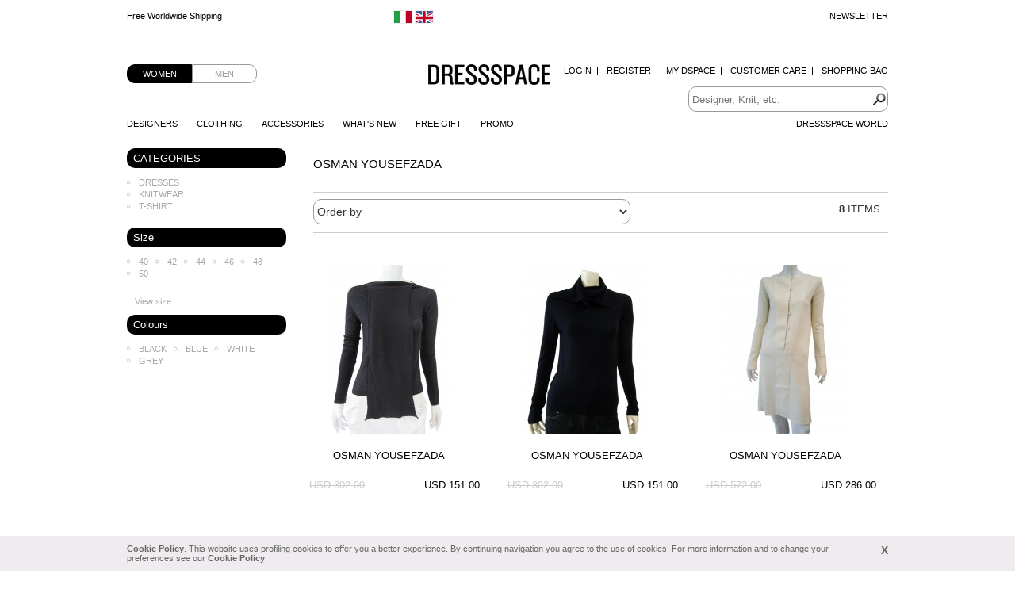

--- FILE ---
content_type: text/html; charset=UTF-8
request_url: https://www.dressspace.com/woman/designers/osman-yousefzada/collection
body_size: 6055
content:
<!DOCTYPE html>
<html>

<head>
            <title>Osman Yousefzada</title>
        <meta name="viewport" content="width=device-width, initial-scale=1.0" />
        <meta charset="utf-8">
        <meta http-equiv="Content-Language" content="en">
        <meta name="robots" content="all">
        <meta name="description" content="Osman Yousefzada">
        <meta name="keywords" content="Osman Yousefzada">
        <meta name="msvalidate.01" content="8048CC6CD7B705A43C7975DE18DCA983">
        <meta name="facebook-domain-verification" content="59vyrgfnd0v422zbr4fqk253bs4wy5" />

                        <link rel="alternate" href="https://www.dressspace.com/it/donna/stilisti/osman-yousefzada.html" hreflang="it" />
                            <link rel="alternate" href="https://www.dressspace.com/woman/designers/osman-yousefzada.html" hreflang="en" />
            
        <link rel="canonical" href="https://www.dressspace.com/woman/designers/osman-yousefzada.html">
        <script>
            window.site_url = 'https://www.dressspace.com/';
        </script>
        <link rel="stylesheet" href="https://www.dressspace.com/s/_s.css?1712742555">
<script src="https://www.dressspace.com/js/_j.js?1712742555"></script>

            <script>
                (function(i, s, o, g, r, a, m) {
                    i['GoogleAnalyticsObject'] = r;
                    i[r] = i[r] || function() {
                        (i[r].q = i[r].q || []).push(arguments)
                    }, i[r].l = 1 * new Date();
                    a = s.createElement(o),
                        m = s.getElementsByTagName(o)[0];
                    a.async = 1;
                    a.src = g;
                    m.parentNode.insertBefore(a, m)
                })(window, document, 'script', '//www.google-analytics.com/analytics.js', 'ga');

                ga('create', 'UA-5649935-1', 'auto');
                ga('send', 'pageview');
            </script>

            <!-- Hotjar Tracking Code for http://www.dressspace.com/ -->
            <script>
                (function(h, o, t, j, a, r) {
                    h.hj = h.hj || function() {
                        (h.hj.q = h.hj.q || []).push(arguments)
                    };
                    h._hjSettings = {
                        hjid: 347104,
                        hjsv: 5
                    };
                    a = o.getElementsByTagName('head')[0];
                    r = o.createElement('script');
                    r.async = 1;
                    r.src = t + h._hjSettings.hjid + j + h._hjSettings.hjsv;
                    a.appendChild(r);
                })(window, document, '//static.hotjar.com/c/hotjar-', '.js?sv=');
            </script>

            <!-- Yandex.Metrika counter -->
            <script type="text/javascript">
                (function(d, w, c) {
                    (w[c] = w[c] || []).push(function() {
                        try {
                            w.yaCounter43190039 = new Ya.Metrika({
                                id: 43190039,
                                clickmap: true,
                                trackLinks: true,
                                accurateTrackBounce: true
                            });
                        } catch (e) {}
                    });

                    var n = d.getElementsByTagName("script")[0],
                        s = d.createElement("script"),
                        f = function() {
                            n.parentNode.insertBefore(s, n);
                        };
                    s.type = "text/javascript";
                    s.async = true;
                    s.src = "https://mc.yandex.ru/metrika/watch.js";

                    if (w.opera == "[object Opera]") {
                        d.addEventListener("DOMContentLoaded", f, false);
                    } else {
                        f();
                    }
                })(document, window, "yandex_metrika_callbacks");
            </script>
            <noscript>
                <div><img src="https://mc.yandex.ru/watch/43190039" style="position:absolute; left:-9999px;" alt="" /></div>
            </noscript>
            <!-- /Yandex.Metrika counter -->

            <!-- Facebook Pixel Code -->
            <script>
                ! function(f, b, e, v, n, t, s) {
                    if (f.fbq) return;
                    n = f.fbq = function() {
                        n.callMethod ?
                            n.callMethod.apply(n, arguments) : n.queue.push(arguments)
                    };
                    if (!f._fbq) f._fbq = n;
                    n.push = n;
                    n.loaded = !0;
                    n.version = '2.0';
                    n.queue = [];
                    t = b.createElement(e);
                    t.async = !0;
                    t.src = v;
                    s = b.getElementsByTagName(e)[0];
                    s.parentNode.insertBefore(t, s)
                }(window, document, 'script',
                    'https://connect.facebook.net/en_US/fbevents.js');
                fbq('init', '1397534163926006');
                fbq('track', 'PageView');
            </script>
            <noscript><img height="1" width="1" style="display:none" src="https://www.facebook.com/tr?id=1397534163926006&ev=PageView&noscript=1" /></noscript>
            <!-- End Facebook Pixel Code -->
        </head>

<body>

                <div id="info_cookie">
                <div id="info_cookie_wrap">
                    <a href="#" onclick="$('#info_cookie').remove()" id="show_info_cookie_close">X</a>
                    <a href="https://www.dressspace.com/privacy_cookie.php">Cookie Policy</a>. This website uses profiling cookies to offer you a better experience. By continuing navigation you agree to the use of cookies. For more information and to change your preferences see our <a href="https://www.dressspace.com/privacy_cookie.php">Cookie Policy</a>.                </div>
            </div>
                <div id="ad">
            <div id="ad-content">
                <div id="ad-newsletter"><a href="https://www.dressspace.com/newsletter.php" class="js-fancybox">Newsletter</a></div>
                <div id="mobile_cart"><a href="https://www.dressspace.com/cart/"><img src="https://www.dressspace.com//i/cart.png" alt="Shopping Bag" /></a></div>


                                    <ul class="slides">
                                                    <li>
                                                                    <a href="http://www.dressspace.com/en/delivery.php">Free Worldwide Shipping</a>
                                                            </li>
                                                    <li>
                                                                    <a href="http://www.dressspace.com/en/delivery.php">Free Worldwide Shipping</a>
                                                            </li>
                                            </ul>
                
                <div class="change-country">
                                            <a href="https://www.dressspace.com/it/donna/stilisti/osman-yousefzada.html" title="Change country"><img src="https://www.dressspace.com/i/flag_italy.gif" /></a>
                                            <a href="https://www.dressspace.com/woman/designers/osman-yousefzada.html" title="Change country"><img src="https://www.dressspace.com/i/flag_uk.gif" /></a>
                                    </div>

            </div>
        </div>
    
    <div id="wrap">
                <div id="head">
            <ul id="genre">
                <li class="active"><a href="https://www.dressspace.com/woman/">Women</a></li>
                    <li><a href="https://www.dressspace.com/man/">Men</a></li>
            </ul>

                        <a id="logo" href="https://www.dressspace.com/woman/" >Dressspace</a>

            <ul id="nav_utn" class="dropdown">
                                    <li><a href="https://www.dressspace.com/mydspace/login.php?quick">Login</a></li>
                    <li><a href="https://www.dressspace.com/mydspace/register.php">Register</a></li>
                                <li><a href="https://www.dressspace.com/mydspace">My Dspace</a></li>
                <li><a href="https://www.dressspace.com/customer_service.php">Customer Care</a></li>
                <li class="last-child"><a href="https://www.dressspace.com/cart/">Shopping Bag</a>
                                    </li>
            </ul>

            <div id="search">
                <form action="https://www.dressspace.com/search.php">
                    <input type="text" class="text" name="q" placeholder="Designer, Knit, etc." value="">
                    <input type="image" name="submit" src="https://www.dressspace.com/i/search.png" alt="search">
                </form>
            </div>

            <ul id="nav_shop" class="dropdown">
                <li><a href="https://www.dressspace.com/woman/designers.html">Designers</a></li>
                                <li><a href="https://www.dressspace.com/woman/clothing.html">Clothing</a>
                    <ul>
                        <li><a href="https://www.dressspace.com/woman/clothing/blousons.html">Blousons</a></li>
<li><a href="https://www.dressspace.com/woman/clothing/dresses.html">Dresses</a></li>
<li><a href="https://www.dressspace.com/woman/clothing/jackets.html">Jackets</a></li>
<li><a href="https://www.dressspace.com/woman/clothing/knitwear.html">Knitwear</a></li>
<li><a href="https://www.dressspace.com/woman/clothing/overcoats.html">Overcoats</a></li>
<li><a href="https://www.dressspace.com/woman/clothing/pants.html">Pants</a></li>
<li><a href="https://www.dressspace.com/woman/clothing/shirts.html">Shirts</a></li>
<li><a href="https://www.dressspace.com/woman/clothing/t-shirt.html">T-shirt</a></li>
<li><a href="https://www.dressspace.com/woman/clothing/top.html">Top</a></li>
<li><a href="https://www.dressspace.com/woman/clothing/jeans.html">Jeans</a></li>
<li><a href="https://www.dressspace.com/woman/clothing/skirts.html">Skirts</a></li>
                    </ul>
                </li>

                <li><a href="https://www.dressspace.com/woman/accessories.html">Accessories</a></li>
                <li><a href="https://www.dressspace.com/woman/whatsnew.html">What's New</a></li>
                <li><a href="https://www.dressspace.com/woman/showcase/free-gift-woman.html">Free Gift</a></li>
                <li><a href="https://www.dressspace.com/woman/showcase/promotion.html" rel="nofollow">Promo</a></li>

                <!--<li class="hl"><a href="" rel="nofollow">Saldi</a></li>-->
            </ul>

            <ul id="nav_dressspace" class="dropdown">
                <li><a href="http://blog.dressspace.com" target="_blank">Dressspace World</a></li>
            </ul>

            <div id="nav_mobile_wrapper">
                <a href="#" id="menu_opener">&nbsp;</a>

                <div id="nav_mobile">
                    <a href="https://www.dressspace.com/woman/designers.php">Designers</a>
                    <a href="https://www.dressspace.com/woman/clothing.php">Clothing</a>
                    <a href="https://www.dressspace.com/woman/accessories.html">Accessories</a>
                    <a href="https://www.dressspace.com/woman/whatsnew.php">What's New</a>
                    <a href="https://www.dressspace.com/woman/showcase/free_gift_woman.php">Free Gift</a>
                    <a href="https://www.dressspace.com/woman/showcase/promo.php" rel="nofollow">Promo</a>
                                            <a href="https://www.dressspace.com/mydspace/login.php?quick">Login</a>
                        <a href="https://www.dressspace.com/mydspace/register.php">Register</a>
                                        <a href="https://www.dressspace.com/mydspace/">My Dspace</a>
                    <a href="https://www.dressspace.com/customer_service.php">Customer Care</a>
                    <a href="https://www.dressspace.com/cart/">Shopping Bag</a>
                    <a href="http://blog.dressspace.com" target="_blank">Dressspace World</a>
                    <a href="https://www.dressspace.com/newsletter.php">Newsletter</a>
                </div>
            </div>
        </div>
        
        <div id="main">
            <div id="filters">
                        <div id="flt-wrapper-trigger">
            <h5><img src="https://www.dressspace.com//i/arrow_dx.png" /> REFINE</h5>
        </div>

        <div id="flt-wrapper">
            
                            <h4>CATEGORIES</h4>
                <div class="filter">

                    <ul>
                                                    <li><a href="https://www.dressspace.com/woman/">Dresses</a></li>
                                                    <li><a href="https://www.dressspace.com/woman/">Knitwear</a></li>
                                                    <li><a href="https://www.dressspace.com/woman/">T-shirt</a></li>
                                            </ul>
                </div>
            
                            <h4>Size</h4>
                <div class="filter">

                    <ul class="taglia">
                                                        <li><a href="https://www.dressspace.com/woman/designers/osman-yousefzada/collection?t[]=40">40</a></li>
                                                        <li><a href="https://www.dressspace.com/woman/designers/osman-yousefzada/collection?t[]=42">42</a></li>
                                                        <li><a href="https://www.dressspace.com/woman/designers/osman-yousefzada/collection?t[]=44">44</a></li>
                                                        <li><a href="https://www.dressspace.com/woman/designers/osman-yousefzada/collection?t[]=46">46</a></li>
                                                        <li><a href="https://www.dressspace.com/woman/designers/osman-yousefzada/collection?t[]=48">48</a></li>
                                                        <li><a href="https://www.dressspace.com/woman/designers/osman-yousefzada/collection?t[]=50">50</a></li>
                                            </ul>
                    <div class="clear"></div>

                    <p><a href="https://www.dressspace.com/sizing.php" class="js-fancybox">View size</a></p>
                </div>
                            <h4>Colours</h4>
                <div class="filter">
                    <ul class="taglia">
                                                    <li><a href="https://www.dressspace.com/woman/designers/osman-yousefzada/collection?x[]=9">Black</a></li>
                                                    <li><a href="https://www.dressspace.com/woman/designers/osman-yousefzada/collection?x[]=6">Blue</a></li>
                                                    <li><a href="https://www.dressspace.com/woman/designers/osman-yousefzada/collection?x[]=1">White</a></li>
                                                    <li><a href="https://www.dressspace.com/woman/designers/osman-yousefzada/collection?x[]=8">Grey</a></li>
                                            </ul>
                    <div class="clear"></div>
                </div>
                    </div>

                </div>

            <div id="results">
                <h1>Osman Yousefzada</h1>

                        <div id="orderby">
                    <div class="paging">
            <div class="n_items"><strong>8</strong> Items</div>
                    </div>

            <div id="order-wrap">
                <select name="o" data-url="https://www.dressspace.com/woman/designers/osman-yousefzada/collection" onchange="onChangeSelect(this)"><option value="" selected="selected">Order by</option>
<option value="prezzo_asc">Price (Low)</option>
<option value="prezzo_desc">Price (High)</option>
<option value="ultimi_arrivi">What's New</option>
</select>
                
                <div class="clear">&nbsp;</div>
            </div>

            <div class="clear">&nbsp;</div>
        </div>
            <div class="vetrina">
            <a href="https://www.dressspace.com/woman/clothing/t-shirt/maglia_con_collo_lungo-id=4326.html" class="img-wrap">
                <img src="https://www.dressspace.com/data/prod/cache/160_212_08-I-0-OY-A001-0076-9001-BF.jpg"
                                            data-alt-img="https://www.dressspace.com/data/prod/cache/160_212_08-I-0-OY-A001-0076-9001-BR.jpg"
                                        alt="Osman Yousefzada Maglia con collo lungo">
            </a>

            <h3>Osman Yousefzada</h3>
            <p><strong class="price">USD 151.00</strong> <span class="price-old">USD 302.00</span> </p>

            <div class="variant">
                                    <a class="quickshop js-fancybox" data="{height:580,width:600}" data-fancybox-url="https://www.dressspace.com/product_modal.php?id=4326" href="https://www.dressspace.com/woman/clothing/t-shirt/maglia_con_collo_lungo-id=4326.html">Quick Shop</a>
                
                <p>
                                            Colours: Black                                    </p>
                <p>
                                            Size: 40 42 44                                    </p>
            </div>
        </div>
                <div class="vetrina">
            <a href="https://www.dressspace.com/woman/clothing/knitwear/long-necked_jumper-id=4324.html" class="img-wrap">
                <img src="https://www.dressspace.com/data/prod/cache/160_212_08-I-0-OY-A001-0076-6013-BF.jpg"
                                            data-alt-img="https://www.dressspace.com/data/prod/cache/160_212_08-I-0-OY-A001-0076-6013-BR.jpg"
                                        alt="Osman Yousefzada Long-necked jumper">
            </a>

            <h3>Osman Yousefzada</h3>
            <p><strong class="price">USD 151.00</strong> <span class="price-old">USD 302.00</span> </p>

            <div class="variant">
                                    <a class="quickshop js-fancybox" data="{height:580,width:600}" data-fancybox-url="https://www.dressspace.com/product_modal.php?id=4324" href="https://www.dressspace.com/woman/clothing/knitwear/long-necked_jumper-id=4324.html">Quick Shop</a>
                
                <p>
                                            Colours: Blue                                    </p>
                <p>
                                            Size: 42 44 46                                    </p>
            </div>
        </div>
                <div class="vetrina">
            <a href="https://www.dressspace.com/woman/clothing/dresses/dress_with_buttons-id=4334.html" class="img-wrap">
                <img src="https://www.dressspace.com/data/prod/cache/160_212_08-I-0-OY-A005-0076-1057-BF.jpg"
                                            data-alt-img="https://www.dressspace.com/data/prod/cache/160_212_08-I-0-OY-A005-0076-1057-BR.jpg"
                                        alt="Osman Yousefzada Dress with buttons">
            </a>

            <h3>Osman Yousefzada</h3>
            <p><strong class="price">USD 286.00</strong> <span class="price-old">USD 572.00</span> </p>

            <div class="variant">
                                    <a class="quickshop js-fancybox" data="{height:580,width:600}" data-fancybox-url="https://www.dressspace.com/product_modal.php?id=4334" href="https://www.dressspace.com/woman/clothing/dresses/dress_with_buttons-id=4334.html">Quick Shop</a>
                
                <p>
                                            Colours: White                                    </p>
                <p>
                                            Size: 42 44 46 48                                    </p>
            </div>
        </div>
                <div class="vetrina">
            <a href="https://www.dressspace.com/woman/clothing/dresses/abito_con_una_manica-id=4331.html" class="img-wrap">
                <img src="https://www.dressspace.com/data/prod/cache/160_212_08-I-0-OY-A003-0076-1057-BF.jpg"
                                            data-alt-img="https://www.dressspace.com/data/prod/cache/160_212_08-I-0-OY-A003-0076-1057-BR.jpg"
                                        alt="Osman Yousefzada Abito con una manica">
            </a>

            <h3>Osman Yousefzada</h3>
            <p><strong class="price">USD 270.00</strong> <span class="price-old">USD 539.00</span> </p>

            <div class="variant">
                                    <a class="quickshop js-fancybox" data="{height:580,width:600}" data-fancybox-url="https://www.dressspace.com/product_modal.php?id=4331" href="https://www.dressspace.com/woman/clothing/dresses/abito_con_una_manica-id=4331.html">Quick Shop</a>
                
                <p>
                                            Colours: White                                    </p>
                <p>
                                            Size: 42 44 46                                    </p>
            </div>
        </div>
                <div class="vetrina">
            <a href="https://www.dressspace.com/woman/clothing/dresses/dress_with_long_neck-id=4330.html" class="img-wrap">
                <img src="https://www.dressspace.com/data/prod/cache/160_212_08-I-0-OY-A002-0076-9001-BF.jpg"
                                            data-alt-img="https://www.dressspace.com/data/prod/cache/160_212_08-I-0-OY-A002-0076-9001-BR.jpg"
                                        alt="Osman Yousefzada Dress with long neck">
            </a>

            <h3>Osman Yousefzada</h3>
            <p><strong class="price">USD 253.00</strong> <span class="price-old">USD 505.00</span> </p>

            <div class="variant">
                                    <a class="quickshop js-fancybox" data="{height:580,width:600}" data-fancybox-url="https://www.dressspace.com/product_modal.php?id=4330" href="https://www.dressspace.com/woman/clothing/dresses/dress_with_long_neck-id=4330.html">Quick Shop</a>
                
                <p>
                                            Colours: Black                                    </p>
                <p>
                                            Size: 46 48 50                                    </p>
            </div>
        </div>
                <div class="vetrina">
            <a href="https://www.dressspace.com/woman/clothing/dresses/abito_con_collo_lungo-id=4329.html" class="img-wrap">
                <img src="https://www.dressspace.com/data/prod/cache/160_212_08-I-0-OY-A002-0076-8005-BF.jpg"
                                            data-alt-img="https://www.dressspace.com/data/prod/cache/160_212_08-I-0-OY-A002-0076-8005-BR.jpg"
                                        alt="Osman Yousefzada Abito con collo lungo">
            </a>

            <h3>Osman Yousefzada</h3>
            <p><strong class="price">USD 253.00</strong> <span class="price-old">USD 505.00</span> </p>

            <div class="variant">
                                    <a class="quickshop js-fancybox" data="{height:580,width:600}" data-fancybox-url="https://www.dressspace.com/product_modal.php?id=4329" href="https://www.dressspace.com/woman/clothing/dresses/abito_con_collo_lungo-id=4329.html">Quick Shop</a>
                
                <p>
                                            Colours: Grey                                    </p>
                <p>
                                            Size: 44 46                                    </p>
            </div>
        </div>
                <div class="vetrina">
            <a href="https://www.dressspace.com/woman/clothing/knitwear/jumper_with_long_collar-id=4325.html" class="img-wrap">
                <img src="https://www.dressspace.com/data/prod/cache/160_212_08-I-0-OY-A001-0076-8005-BF.jpg"
                                            data-alt-img="https://www.dressspace.com/data/prod/cache/160_212_08-I-0-OY-A001-0076-8005-BR.jpg"
                                        alt="Osman Yousefzada Jumper with long collar">
            </a>

            <h3>Osman Yousefzada</h3>
            <p><strong class="price">USD 151.00</strong> <span class="price-old">USD 302.00</span> </p>

            <div class="variant">
                                    <a class="quickshop js-fancybox" data="{height:580,width:600}" data-fancybox-url="https://www.dressspace.com/product_modal.php?id=4325" href="https://www.dressspace.com/woman/clothing/knitwear/jumper_with_long_collar-id=4325.html">Quick Shop</a>
                
                <p>
                                            Colours: Grey                                    </p>
                <p>
                                            Size: 42 44 46                                    </p>
            </div>
        </div>
                <div class="vetrina">
            <a href="https://www.dressspace.com/woman/clothing/knitwear/jumper_with_long_collar-id=4323.html" class="img-wrap">
                <img src="https://www.dressspace.com/data/prod/cache/160_212_08-I-0-OY-A001-0076-1057-BF.jpg"
                                            data-alt-img="https://www.dressspace.com/data/prod/cache/160_212_08-I-0-OY-A001-0076-1057-BR.jpg"
                                        alt="Osman Yousefzada Jumper with long collar">
            </a>

            <h3>Osman Yousefzada</h3>
            <p><strong class="price">USD 151.00</strong> <span class="price-old">USD 302.00</span> </p>

            <div class="variant">
                                    <a class="quickshop js-fancybox" data="{height:580,width:600}" data-fancybox-url="https://www.dressspace.com/product_modal.php?id=4323" href="https://www.dressspace.com/woman/clothing/knitwear/jumper_with_long_collar-id=4323.html">Quick Shop</a>
                
                <p>
                                            Colours: White                                    </p>
                <p>
                                            Size: 42 44 46                                    </p>
            </div>
        </div>
                <div id="pager">
                    <div class="paging">
            <div class="n_items"><strong>8</strong> Items</div>
                    </div>

            <div id="gotop"><a href="#ad"><span>BACK TO TOP</span></a></div>

            <div class="clear">&nbsp;</div>
        </div>
                    </div>
        </div>

                            <div class="designer-bar">
                        <a href="https://www.dressspace.com/woman/designers/angelos-frentzos.html">Angelos-Frentzos</a> - <a href="https://www.dressspace.com/woman/designers/capannolo.html">Capannolo</a> - <a href="https://www.dressspace.com/woman/designers/clare-tough.html">Clare Tough</a> - <a href="https://www.dressspace.com/woman/designers/cristian_luppi.html">Cristian Luppi</a> - <a href="https://www.dressspace.com/woman/designers/delfine_wilson.html">Delphine Wilson</a> - <a href="https://www.dressspace.com/woman/designers/stylechild.html">Greta Style</a> - <a href="https://www.dressspace.com/woman/designers/issei_fujita.html">Issei Fujita</a> - <a href="https://www.dressspace.com/woman/designers/jan_carlos.html">Jan & Carlos</a> - <a href="https://www.dressspace.com/woman/designers/jennifer-sindon.html">Jennifer Sindon</a> - <a href="https://www.dressspace.com/woman/designers/l_v_n_liviana_woman.html">L.V..N Liviana Woman</a> - <a href="https://www.dressspace.com/woman/designers/sssr_venezia.html">Marc Point</a> - <a href="https://www.dressspace.com/woman/designers/molamust.html">MolaMust</a> - <a href="https://www.dressspace.com/woman/designers/nicolas-mark.html">Nicolas & Mark</a> - <a href="https://www.dressspace.com/woman/designers/norio-nakanishi.html">Norio Nakanishi</a> - <a href="https://www.dressspace.com/woman/designers/once-more.html">Once More</a> - <a href="https://www.dressspace.com/woman/designers/one_choi.html">ONE CHOI</a> - <a href="https://www.dressspace.com/woman/designers/osman-yousefzada.html">Osman Yousefzada</a> - <a href="https://www.dressspace.com/woman/designers/rick_owens.html">Rick Owens</a> - <a href="https://www.dressspace.com/woman/designers/silente.html">Silente</a> - <a href="https://www.dressspace.com/woman/designers/sinha-stanic-stretch.html">Sinha Stanic Stretch</a> - <a href="https://www.dressspace.com/woman/designers/vivia_ferragamo.html">Vivia Ferragamo</a> - <a href="https://www.dressspace.com/woman/designers/zoi.html">Zone of Influence</a>                    </div>
                        <div id="foot">
                                    <div id="foot-social">
                        <div id="social">
                            <p>follow us on</p>

                            <ul>
                                <li id="social-facebook"><a href="http://www.facebook.com/pages/DRESSSPACE/269296914308">facebook</a></li>
                                <li id="social-twitter"><a href="http://twitter.com/dressspace">twitter</a></li>
                                <li id="social-pinterest"><a href="http://pinterest.com/dressspace/">pinterest</a></li>
                                <li id="social-fancy"><a href="http://fancy.com/dresss">the fancy</a></li>
                                <li id="social-youtube"><a href="http://www.youtube.com/user/DressSpace?feature=guide">youtube</a></li>
                            </ul>
                        </div>

                        <div id="sitemap">
                            <a href="https://www.dressspace.com/sitemap.php">Sitemap</a>

                            <!-- AddThis Button BEGIN -->
                            <div class="addthis_toolbox addthis_default_style">
                                <a class="addthis_button_preferred_1"></a>
                                <a class="addthis_button_preferred_2"></a>
                                <a class="addthis_button_preferred_3"></a>
                                <a class="addthis_button_preferred_4"></a>
                                <a class="addthis_button_compact"></a>
                                <a class="addthis_counter addthis_bubble_style"></a>
                            </div>
                            <script type="text/javascript">
                                var addthis_config = {
                                    "data_track_addressbar": false,
                                    ui_click: true,
                                    ui_language: 'en',
                                    data_ga_tracker: 'pageTracker'
                                };
                                jQuery.getScript('//s7.addthis.com/js/300/addthis_widget.js#pubid=xa-50c1c4c5500eb3eb');
                            </script>
                            <!-- AddThis Button END -->
                        </div>

                        <div class="clear"></div>
                    </div>

                    <div class="foot_blk" id="foot-shipping">
                        <p>
                            Shipping to                            <span id="shipping_to">United States of America</span> <span id="change_country">(<a href="https://www.dressspace.com/change_country.php">Change Country</a>)</span>
                        </p>
                    </div>

                    <div class="foot_blk">
                        <h5>NEW TO DRESSSPACE.COM</h5>

                        <ul>
                            <li><a href="https://www.dressspace.com/dspace.php">What is DressSpace</a></li>
                            <li><a href="https://www.dressspace.com/woman/showcase/free_gift_woman.php">Free Gift</a></li>
                            <li><a href="https://www.dressspace.com/registration.php">Why register to dressspace.com</a></li>
                        </ul>
                    </div>

                    <div class="foot_blk">
                        <h5>Customer Care</h5>

                        <ul>
                            <li><a href="https://www.dressspace.com/faq.html">Faq</a></li>
                            <li><a href="https://www.dressspace.com/delivery.php">Shipping Times and Costs</a></li>
                            <li><a href="https://www.dressspace.com/payment.php">Payment Security</a></li>
                            <li><a class="js-fancybox" data="{width:400,height:150}" href="https://www.dressspace.com/returns.php">Returns</a></li>
                            <li><a class="js-fancybox" href="https://www.dressspace.com/sizing.php">Size Guide</a></li>
                        </ul>
                    </div>

                    <div class="foot_blk">
                        <h5>About Us</h5>

                        <ul>
                            <li><a href="https://www.dressspace.com/about-us.php">About Us</a></li>
                            <li><a href="https://www.dressspace.com/feedback.php">Feedback</a></li>
                            <li><a href="https://www.dressspace.com/terms.php">Terms and Conditions</a></li>
                            <li><a href="https://www.dressspace.com/privacy-policy.php">Privacy Policy</a></li>
                            <li><a href="https://www.dressspace.com/rss.php">RSS</a> <a href="http://blog.dressspace.com" target="_blank">Blog</a> <a href="https://www.dressspace.com/fashion-story.php">Fashion Story</a></li>
                        </ul>
                    </div>

                    <div class="clear"></div>
                
                <div id="credits">Powered by Dressspace.com - Copyright &copy; 2007-2025 Vulpinari s.r.l. - All Rights Reserved - P.Iva 00749610408</div>
            </div>

                        <script src="//config1.veinteractive.com/tags/CE0EFA13/B206/49AE/84AE/79CBDE23C955/tag.js" type="text/javascript" async></script>

            <script type="text/javascript">
                setTimeout(function() {
                    var a = document.createElement("script");
                    var b = document.getElementsByTagName("script")[0];
                    a.src = document.location.protocol + "//script.crazyegg.com/pages/scripts/0012/7290.js?" + Math.floor(new Date().getTime() / 3600000);
                    a.async = true;
                    a.type = "text/javascript";
                    b.parentNode.insertBefore(a, b)
                }, 1);
            </script>
    </div>
            <script type="text/javascript">
            /* <![CDATA[ */
            var google_conversion_id = 1039898587;
            var google_conversion_language = "en";
            var google_conversion_format = "2";
            var google_conversion_color = "ffffff";
            var google_conversion_label = "-sI7CO7nhWsQ_pubnwM";
            var google_conversion_value = 0;
            var google_conversion_currency = "EUR";
            var google_remarketing_only = false;

            /* ]]> */
        </script>
        <script type="text/javascript" src="//www.googleadservices.com/pagead/conversion.js">
        </script>
        <noscript>
            <div style="display:inline;">
                <img height="1" width="1" style="border-style:none;" alt="" src="//www.googleadservices.com/pagead/conversion/0/?value=&amp;currency_code=EUR&amp;label=-sI7CO7nhWsQ_pubnwM&amp;guid=ON&amp;script=0" />
            </div>
        </noscript>
</body>

</html>

--- FILE ---
content_type: text/css
request_url: https://www.dressspace.com/s/_s.css?1712742555
body_size: 7428
content:
*{margin:0;padding:0}html,body{color:#000;font:13px Tahoma,"Hiragino Kaku Gothic ProN",Meiryo,"MS PGothic",Arial,sans-serif}ul{list-style:none outside none}a{-webkit-transition:color .5s,background-color .5s;-moz-transition:color .5s,background-color .5s;-ms-transition:color .5s,background-color .5s;-o-transition:color .5s,background-color .5s;transition:color .5s,background-color .5s;color:#aaa;font-size:11px;text-decoration:none}a:hover{color:#333}a img{border:0 none}table{width:100%}th{font-weight:normal;text-align:left}td,th{border-collapse:collapse}select{color:#333;width:100%;max-width:400px;font-size:13px;border:1px solid #999;border-radius:10px;background:#fff;height:32px}input.text,textarea{-webkit-border-radius:10px;-moz-border-radius:10px;border-radius:10px;border:1px solid #999;color:#666;height:20px;margin:10px 0;padding:2px 4px;width:400px}textarea{min-height:60px;height:auto !important;height:60px}h1{border-bottom:1px solid #efefef;font-size:15px;line-height:40px;font-weight:normal;text-transform:uppercase;margin-bottom:30px}h1 span{color:#666;display:block;font-size:13px;text-transform:none}#results h1{margin:0 0 15px 30px;border-bottom:0 none;padding-bottom:0}h3{font-size:13px;font-weight:normal;margin-bottom:12px}h4,h5{color:#999;font-size:13px;font-weight:normal}h5{color:#000;margin-bottom:10px}.clear{clear:both;font-size:1px;line-height:1px}.normal-list{list-style:disc outside none;padding-left:15px}#wrap,#ad-content{margin:0 auto;width:960px}#wrap{position:relative}#ad{background:none repeat scroll 0 0 #fff;border-bottom:1px solid #eee;color:#000;font-size:12px;height:34px;overflow:hidden;padding:13px 0;text-align:left}#ad a{color:#000}#ad a:hover{color:#a8a8a8}#ad-newsletter{float:right;height:14px;text-transform:uppercase}#head{border-bottom:1px solid #eee;height:85px;margin:20px 0 5px;position:relative}#head a{color:#000}#head a:hover{color:#000}#logo{background:url("../i/logo.jpg") no-repeat scroll left top transparent;display:block;height:29px;left:380px;position:absolute;text-indent:-5000px;top:0;width:154px}a#logo.logo-es{left:250px}a#logo.logo-pl{left:310px}#search{border:1px solid #999;-webkit-border-radius:10px;-moz-border-radius:10px;border-radius:10px;position:absolute;right:0;top:28px;width:250px;height:30px}#search input[type="text"]{border:0 none;width:87%;height:26px;margin:0 !important;background-attachment:scroll;background-clip:border-box;background-color:#fff;background-origin:padding-box;background-position:0 0;background-repeat:repeat;background-size:auto auto;vertical-align:middle}#search input[type="image"]{vertical-align:middle}#genre a{display:block;float:left;height:22px;line-height:22px;text-align:center;text-transform:uppercase;width:80px}#genre li a{-webkit-border-radius:0 10px 10px 0;-moz-border-radius:0 10px 10px 0;border-radius:0 10px 10px 0;background:none repeat scroll 0 0 #fff;border:1px solid #999;color:#999}#genre li:first-child a{-webkit-border-radius:10px 0 0 10px;-moz-border-radius:10px 0 0 10px;border-radius:10px 0 0 10px;background:none repeat scroll 0 0 #fff;border:1px solid #999;color:#999}#genre li.active a{background:none repeat scroll 0 0 #000;border:1px solid #000;color:#fff}#genre li a:hover{background:none repeat scroll 0 0 #fff;border:1px solid #000;color:#000}#genre li.active a:hover{background:none repeat scroll 0 0 #000;border:1px solid #000;color:#fff;cursor:default}#nav_utn li{height:10px;line-height:10px}.dropdown li{display:inline-block;font-size:11px;position:relative;text-transform:uppercase}.dropdown ul{box-shadow:1px 1px 12px -3px #666;background:none repeat scroll 0 0 #fff;border:1px solid #ddd;display:block;min-width:80px;padding:10px;position:absolute;top:12px;visibility:hidden;z-index:1000;line-height:18px}.dropdown li:hover ul{visibility:visible;z-index:1001}.dropdown li li{display:block;padding:3px 5px !important;text-transform:none !important}.dropdown li li a{color:#666 !important}.dropdown li li a:hover{color:#000 !important}#nav_utn{position:absolute;right:0;top:0}#nav_utn li{border-right:1px solid #000;padding:0 7px}#nav_utn li.last-child{border-right:0 none;padding-right:0}#nav_utn ul{right:0}#nav_shop{bottom:3px;left:0;position:absolute}#nav_shop li{padding-right:20px}#nav_shop ul{left:0}#nav_dressspace{bottom:3px;position:absolute;right:0}#nav_dressspace li{padding-left:20px}#nav_dressspace ul{right:0}#nav_shop .hl a{color:#c70000}div.designer-bar{clear:both;padding:30px 0 15px 0;text-align:center}#foot{background:url("../i/gradient.jpg") repeat-x scroll 0 0 transparent;clear:both;padding-top:30px}#foot a{font-size:11px;line-height:20px}.foot_blk{float:left;text-align:right;width:220px}.foot_blk h5{color:#000;margin-bottom:6px;text-transform:uppercase}#foot-shipping{text-align:left;width:300px}#shipping_to{color:#666;text-transform:uppercase}#foot-social{border-bottom:1px solide #ccc;margin-bottom:15px;padding:10px 0;position:relative}#sitemap{line-height:30px;text-transform:uppercase}#sitemap a{color:#000}#sitemap a:hover{color:#666}#sitemap .addthis_toolbox{margin-left:30px;display:inline-block}#social{float:right;width:220px}#social p{float:left;line-height:27px;margin-right:10px}#social a{opacity:.4;-webkit-opacity:.4;-moz-opacity:.4;filter:alpha(opacity=40);background:url("../i/social.jpg") no-repeat scroll left top transparent;display:block;float:left;height:27px;opacity:1;text-indent:-5000px;width:27px}#social a:hover{opacity:1.0;-webkit-opacity:1.0;-moz-opacity:1.0;filter:alpha(opacity=100)}#social-twitter a{background-position:-28px 0}#social-pinterest a{background-position:-56px 0}#social-fancy a{background-position:-84px 0}#social-youtube a{background-position:-112px 0}#credits{color:#ccc;font-size:11px;font-style:italic;margin-top:20px;padding:10px 0;text-align:right}#main{margin:20px 0;min-height:400px;height:auto !important;height:400px}#back{margin:0 0 30px 15px}#back a{color:#333}#back a:hover{color:#000}#prod-thumbs{float:left;text-align:center;width:180px}#prod-thumbs li{cursor:pointer;margin:0 0 20px 30px;width:115px}#prod-thumbs img{border:1px solid #fff;max-height:150px;max-width:110px;opacity:.6;padding:1px}#prod-thumbs .active img{box-shadow:1px 1px 12px -3px #666;border:1px solid #ccc;opacity:1}#zoomDiv{border:1px solid #ccc;left:387px;top:0}#prod-main{float:left;margin-left:20px;text-align:center;width:385px}#the-img{box-shadow:1px 1px 12px -3px #666;border:1px solid #ccc}#prod-info{float:left;margin-left:65px;position:relative;width:310px}#prod-info h1{font-size:16px;margin-bottom:5px}#prod-info h3,#prod-info #price{margin-bottom:5px}#prod-info #price span{color:#aaa;font-weight:normal;text-decoration:line-through}#prod-info #price,#prod-info #price strong{display:inline-block;float:none}#prod-info p{margin-bottom:8px}#goto-detail a{border:1px solid #000;-webkit-border-radius:10px;-moz-border-radius:10px;border-radius:10px;color:#000;display:block;margin-top:40px;padding:6px 15px;text-align:center}#goto-detail a:hover{color:#fff;background-color:#000;border:1px solid #000}#dk_container_set_idn,#dk_container_size{font-size:18px}#size{margin-bottom:8px;width:220px}#size-info{-webkit-border-radius:10px;-moz-border-radius:10px;border-radius:10px;border:1px solid #ccc;color:#333;display:inline-block;font:13px/30px Tahoma,"Hiragino Kaku Gothic ProN",Meiryo,"MS PGothic",Arial,sans-serif;margin:0 0 10px 5px;text-align:center;text-transform:uppercase;width:28px}#size-info-more{clear:both}.btn.buy-btn{-webkit-border-radius:10px;-moz-border-radius:10px;border-radius:10px;padding:12px;text-align:center;width:100%}#extra{margin-top:5px}#extra div{background:none repeat scroll 0 0 #fff;display:inline-block;font-size:14px;margin-left:7px;width:48%;text-align:center}#extra div#wishlist{margin-left:0}#extra a,#write-review a{-webkit-border-radius:10px;-moz-border-radius:10px;border-radius:10px;border:1px solid #ccc;color:#333;display:block;padding:8px;text-transform:uppercase}#write-review a:hover,#extra a:hover{color:#000}#write-review a{width:290px;text-align:center}#write-review{margin-top:12px;float:right}#prod-tabs{margin-top:25px}#prod-tabs li a{border:1px solid #999;-webkit-border-radius:10px;-moz-border-radius:10px;border-radius:10px;display:block;padding:5px 10px;text-align:center;margin-bottom:5px;text-transform:uppercase;color:#999}#prod-tabs div{color:#666;padding-top:10px;min-height:130px;height:auto !important;height:130px}#prod-tabs .ui-state-active a{border:1px solid #000;background:none repeat scroll 0 0 #000;color:#fff;color:#fff}#results{float:left;width:755px}.vetrina,.vetrina-wrapper{float:left;font-size:13px;height:340px;margin-top:40px;padding:0 10px 10px;width:230px}.vetrina-wrapper{min-height:530px;height:auto !important;height:530px}.vetrina:hover{box-shadow:10px 10px 5px 0 #999}.vetrina h3{font-size:13px;font-weight:normal;margin:20px 15px;text-transform:uppercase;text-align:center}.vetrina .img-wrap{display:block;height:213px;margin:0 auto;width:160px}.vetrina .img-wrap img{max-height:100%}.vetrina p{font-size:13px;padding-left:15px;text-align:left}.vetrina .variant{border-top:1px solid #ddd;display:none;color:#666;margin-top:5px;padding-top:5px}.vetrina:hover .variant{display:block}.vetrina-wrapper a.action{display:block;margin:5px 0;text-align:center}.vetrina .btn{float:right;font-size:14px;margin-top:0;min-width:0}.vetrina .price{color:#000;display:block;float:right;font-weight:normal;line-height:20px}.vetrina .price-old{color:#ccc;display:inline-block;line-height:20px;padding-right:15px;text-decoration:line-through}.quickshop{-webkit-border-radius:10px;-moz-border-radius:10px;border-radius:10px;background:none repeat scroll 0 0 #000;color:#fff;float:right;margin-top:15px;padding:5px 10px;text-transform:uppercase}.vetrina:hover .quickshop{color:#fff}#sidebar,#filters{float:left;width:205px}#sidebar h4,#filters h4{-webkit-border-radius:10px;-moz-border-radius:10px;border-radius:10px;background:none repeat scroll 0 0 #000;color:#FFF;padding:5px 8px;width:90%}#sidebar h4{margin-bottom:8px}#sidebar p{margin:10px}#filters .filter{padding-top:10px}#filters p{margin:0 10px 10px 10px}#filters ul{margin-bottom:20px;max-height:200px;overflow:auto;text-transform:uppercase}#filters li{color:#ccc;list-style:circle outside none;margin-left:15px}#active-filters li{font-size:13px;line-height:18px}.filter-remove{color:#000}#sidebar .taglia li,#filters .taglia li{float:left;padding-right:9px}#sidebar a:hover,#filters a:hover{color:#000}#active-filters li{list-style:none outside none;margin-left:0}#sidebar .filter-remove,#filters .filter-remove{display:block;margin-top:-18px;text-align:right;width:100%}.filter-reset{-moz-border-bottom-colors:none;-moz-border-left-colors:none;-moz-border-right-colors:none;-moz-border-top-colors:none;border-color:#ccc;border-image:none;border-style:solid;border-width:1px 0;margin-top:5px;padding:5px 0;text-align:right}#minicart{width:240px}#minicart li{height:auto !important;-moz-border-bottom-colors:none;-moz-border-left-colors:none;-moz-border-right-colors:none;-moz-border-top-colors:none;border-bottom:1px dashed #ccc !important;border-image:none;border-left:0 none;border-right:0 none;border-top:0 none;clear:both;padding:8px 0 !important;line-height:18px}#minicart-totale div{float:left}#minicart li#minicart-totale,#minicart li#minicart-go,#minicart li#minicart-ad{border:0 none !important;text-align:center}#minicart-go a{text-transform:uppercase;-webkit-border-radius:10px;-moz-border-radius:10px;border-radius:10px}#minicart img{float:left;margin-right:10px;max-height:50px}#minicart .price-old,#minicart .price{color:#767676;display:block;line-height:120%;text-align:right}#minicart .price-old{padding-right:0;text-decoration:line-through}#minicart-totale{color:#999;text-align:right !important}#minicart-totale span{display:inline-block;width:90px}#minicart-totale span.label{display:block;width:240px}#minicart-totale #tot{color:#000}#minicart li#minicart-ad{background:none repeat scroll 0 0 #000;color:#fff;padding:0 !important}#minicart-ad p{padding:2px 4px;text-transform:uppercase}#minicart-go a{background:none repeat scroll 0 0 #787878;color:#fff !important;display:block;padding:2px 4px}#minicart-go a:hover{color:#fff !important;background:#000}#pager{clear:both;padding:40px 0 20px}#gotop{float:left;padding-top:9px;text-align:center;text-transform:uppercase}#gotop a{background:url("../i/arrowUp.png") no-repeat scroll 0 14px transparent;color:#666;display:block;font-size:13px;line-height:40px;margin:0;padding-left:30px}#gotop a:hover{color:#000}.paging{float:right}#pager .paging{padding:4px 8px 4px 40px}#limit.paging{float:left;width:130px}#limit .n_items{width:50px !important;margin-top:5px}#limit ul{margin-top:5px !important}.paging ul,.paging li,.paging a{display:inline-block}.paging li.next{margin-left:7px}.paging a{background:none repeat scroll 0 0 #FFF;border:1px solid #000;-webkit-border-radius:5px;-moz-border-radius:5px;border-radius:5px;color:#000;font-size:10px;margin:0;padding:0 5px}.paging a:hover{color:#000;text-decoration:none}.paging .active a{background:none repeat scroll 0 0 #333;color:#fff}.paging .active a:hover{color:#fff}.prev a,.next a{border:0 none;background:none repeat scroll 0 0 transparent;color:#999;padding:0;text-transform:uppercase}.prev a:hover,.next a:hover{background:none repeat scroll 0 0 transparent;color:#000}.n_items{color:#333;font-size:13px;padding-right:10px;text-transform:uppercase;width:40px;text-align:right}#orderby{margin-left:30px;border-bottom:1px solid #ccc;border-top:1px solid #ccc;min-height:48px;height:auto !important;height:48px}#order-wrap{padding:8px 0}#orderby select{font-size:14px}#orderby.paging{background:none repeat scroll 0 0 #fff;margin-top:0;text-align:right;width:420px}#orderby .n_items,#pager .n_items{float:left;font-size:13px;width:90px}.paging ul,.paging .n_items{float:left;margin-top:13px}#home-vetrine{background:url("../i/bgboxhp.png") repeat-y scroll left top transparent}.home-vetrina{float:left;margin-bottom:0;min-height:400px;width:319px}.home-vetrina-content{border-top:1px solid #eee;line-height:18px;margin:0 14px;padding-top:15px;position:relative}.home-vetrina h3,.home-vetrina h4{font-size:13px;font-weight:normal;text-align:center}.home-vetrina h3,.home-vetrina h3 a{color:#000;font-size:15px;font-weight:bold;text-transform:uppercase}.home-vetrina h3 a:hover{color:#666}.home-vetrina h4{color:#999}.home-vetrina img{display:block;margin:15px auto;max-width:100%}.home-vetrina p{color:#999}.home-vetrina a.shop-now{background:none repeat scroll 0 0 #fff;border:1px solid #999;border-radius:10px 10px 10px 10px;color:#999;display:block;float:left;margin:20px 0;padding:5px;text-transform:uppercase}.home-vetrina a.shop-now:hover{background:none repeat scroll 0 0 #000;color:#fff}.mydpsace .home-vetrina{min-height:0;height:auto !important;height:0;width:235px}.mydpsace .home-vetrina{border-right:1px solid #ccc}.mydpsace .home-vetrina.last{border-right:0 none}.mydpsace .home-vetrina-content{margin:0 20px;min-height:460px;height:auto !important;height:460px}.mydpsace .home-vetrina-content ul{margin-top:15px}.mydpsace .home-vetrina-content ul a{color:#000;display:block;text-align:center}.mydpsace .home-vetrina-content ul a:hover{color:#ccc}p.all a{background:none repeat scroll 0 0 #000;border-radius:10px 10px 10px 10px;bottom:10px;color:#fff;margin-top:15px;padding:5px;position:absolute;text-align:center;width:100%}p.all a,p.all a:hover{color:#fff}.mydpsace .home-vetrina-content .flexslider h3{font-size:16px;margin:5px 0}.mydpsace .home-vetrina-content .flexslider{width:195px;margin:0 auto;text-align:center}#designer{margin-top:30px}#designer img{max-width:100%}#designer p{margin:7px 0}#designer p a{background:url("../i/arrow_dx.png") no-repeat scroll left center transparent;color:#333;display:block;margin-left:15px;padding-left:18px}#designer p a:hover{color:#000}.ordine{border-bottom:1px solid #000;margin-bottom:25px}.ordine td{border-bottom:1px solid #efefef;padding:10px 6px}.ordine th{border-bottom:1px solid #efefef;color:#999;padding-bottom:5px;text-transform:uppercase}.td-price{text-align:right;width:170px}.td-price span,.td-price strong{font-family:Tahoma,sans-serif}.td-img{width:1%}.td-qta input.btn{display:inline;margin-top:0;min-width:20px;padding:1px;width:auto}.ordine tfoot td{border-bottom:0 none;font-family:Tahoma,sans-serif;text-align:right}#coupon{border-bottom:1px solid #000;margin-bottom:25px;padding-bottom:25px}#coupon p{padding-left:10px}#tbl-payment{border-bottom:1px solid #000}.payment-type,.payment-images{float:left;padding:5px 8px}.payment-type{clear:left;width:280px}.rstr{color:#999}input.btn,.btn a,a.btn,.btn input{-webkit-border-radius:10px;-moz-border-radius:10px;border-radius:10px;background:none repeat scroll 0 0 #000;border:0 none;color:#fff;cursor:pointer;display:inline-block;margin-top:20px;min-width:190px;padding:7px 22px;text-transform:uppercase;text-align:center}.btn .btn-go{float:right}.btn .btn-back{background:none repeat scroll 0 0 #fff;border:1px solid #999;color:#999}.btn .btn-back:hover{background:#fff;color:#000;border:1px solid #000}input.btn-inline{padding:6px}#btn-top{margin-bottom:45px}#btn-bottom{padding:15px 0}.box{border-bottom:1px dotted #999;padding:15px 0 20px}.form-contatti-box{border-bottom:1px solid #CCC;padding:15px 0}.form-contatti-box.nob{border-bottom:0 none}.form-contatti-box .label em{color:#999;font-style:normal}.form-contatti-box div.label{clear:both;color:#666;padding-top:10px}.form-contatti-box input.normal,.form-contatti-box label{vertical-align:middle}.form-contatti-box label{margin-left:5px}#msg{-webkit-border-radius:10px;-moz-border-radius:10px;border-radius:10px;border:1px solid #ccc;font-size:13px;margin:15px 0;padding:8px 10px}#msg p{font-weight:bold;margin:0}#msg ul{list-style:none outside none;margin:0;padding:0}.msg-content{background-image:url("../i/accept.png");background-position:0 50%;background-repeat:no-repeat;padding-left:25px}.error .msg-content{background-image:url("../i/error.png")}#totali{text-transform:uppercase}#totali strong{display:block;font-weight:normal;margin-right:20px}#totali td{text-align:right}#totali .key{width:800px}#totali .val{padding-right:10px;white-space:pre}#cart h3{text-transform:uppercase}#listing{text-transform:uppercase;border-top:0 none !important}#listing h3{margin:20px 0 0}#delivery-price{border-collapse:collapse;margin:20px 0;width:100%}#delivery-price td,#delivery-price th{border:1px solid #ccc;padding:3px 5px}#delivery-price th,#delivery-price .price{text-align:center}#delivery-price .box-auto{max-height:100px;overflow:auto;width:100%}#sizing{border-collapse:collapse;width:100%}#sizing td,#sizing th{border:1px solid #ccc;padding:3px 2px;text-align:center}#sizing .rth{padding:3px 5px;width:1%}#choose_omaggi_vetrina{margin:15px 0}#choose_omaggi_vetrina p{font-weight:bold}.col4{float:left;width:25%}.col3{float:left;width:33%}.col2{float:left;margin-right:5%;width:45%}#the-msg{font-size:30px;padding:60px 0;text-align:center;text-transform:uppercase}.img-designer{max-width:100%}#designer-action div{display:block;font-size:17px;margin-bottom:6px}#a-preferred{float:right;text-transform:uppercase}#a-preferred a{color:#000}#a-preferred a:hover{color:#666}#a-collection{background:url("../i/arrow_dx.png") no-repeat scroll left center transparent;padding-left:18px}#img-wrapper{height:506px}#img-wrapper img{max-height:506px}.country-dispatch{margin-top:15px}.content-txt{padding-left:30px}#reviews{margin-top:25px;padding-top:10px;border-top:1px solid #ccc}#reviews h3{font-size:16px;text-transform:uppercase}#reviews h4{margin-bottom:10px;color:#666}.voto{display:inline-block;height:15px;vertical-align:middle;color:#b50000;font-weight:bold;background:url("../i/recensione_star.gif") repeat-x top left}.review{padding:10px 0;border-top:1px solid #ccc}.rating{width:80px;height:16px;position:relative;background:url(../i/star-matrix.gif) no-repeat 0 0}ul.rating li{cursor:pointer;/*\*/float:left;/**/text-indent:-999em}ul.rating li a{position:absolute;left:0;top:0;width:16px;height:16px;z-index:200}ul.rating li.one a{left:0}ul.rating li.two a{left:16px}ul.rating li.three a{left:32px}ul.rating li.four a{left:48px}ul.rating li.five a{left:64px}ul.rating li a:hover{z-index:2;width:80px;height:16px;overflow:hidden;left:0;background:url(../i/star-matrix.gif) no-repeat 0 0}div.change-country{display:inline-block;float:right;margin-right:52%}div.change-country img{border:solid 1px #efefef}.only-mobile,#mobile_cart,#nav_mobile_wrapper,#flt-wrapper-trigger{display:none}@media only screen and (max-width:960px){h3{margin-bottom:6px}.no-mobile{display:none !important}.only-mobile{display:block !important}#nav_mobile_wrapper{display:block}#nav_mobile{display:none;background:#000;padding:10px}#nav_mobile a{display:block;margin:8px 0;color:#fff !important;font-size:12px !important}#menu_opener{display:block;height:30px;background:url(../i/menu_opener.png) no-repeat center left #000;margin:10px 0 0 0}#ad-newsletter{display:none}#mobile_cart{display:block;float:right;color:#fff !important}#wrap,#ad-content{margin:0 auto;width:96%}#head{height:auto;padding-bottom:10px}#logo{position:relative;left:0 !important;top:0;background-size:75% auto}#genre{width:150px;float:right}#genre a{width:70px}#search{position:relative;right:0;top:0;margin:10px auto;width:100%}#nav_utn,#nav_shop,#nav_dressspace{display:none}#social{float:none;width:100%}#social li,#social a{float:none;display:inline-block}#sitemap {clear:both}#sitemap .addthis_toolbox,#foot-shipping{margin:5px 0 !important;display:block}#foot-shipping{margin:15px 0 !important;padding:10px 0;border-top:1px solid #ccc;border-bottom:1px solid #ccc}.foot_blk{width:100% !important;float:none;text-align:left}.foot_blk h5{cursor:pointer}.foot_blk ul{display:none;margin-bottom:10px}#credits{text-align:center}.col4,.col3,.col2{float:none;width:100%}input.text,textarea{width:95%;margin:0 !important}input.btn,.btn input,a.btn {font-size:11px;height:35px}#modal-discount-frm .form-contatti-box{padding:0 !important}h1{line-height:110%;margin-bottom:10px}#modal-discount-frm img{max-height:13px}#modal-discount-frm .input img:first-child{min-height:35px !important}#modal-discount-frm table,#modal-discount-frm td,#modal-discount-frm tr{font-size:.9em}#home-vetrine{background:0}.home-vetrina{width:50%;min-height:300px;margin-bottom:0}.home-vetrina-content{margin:10px;padding-top:10px}.home-vetrina a.shop-now{margin:8px 0}.mydpsace .home-vetrina{width:100%;border-right:0}.mydpsace .home-vetrina-content{min-height:1px !important}p.all a{position:relative;bottom:auto;display:block}.td-price{width:auto}.mydpsace .price-old{display:block;padding-right:0}.mydpsace .price{float:none}#orderby select{font-size:10px}#order-wrap{padding:0 !important}#orderby{margin:15px 0 !important;min-height:0 !important;height:auto;padding:10px 0}.paging{display:block;width:66%;float:left}#orderby .n_items,#pager .n_items,#order-wrap,.paging ul{display:block;width:50%;float:left;margin:0 !important;padding:0 !important;font-size:10px !important;text-align:left}#order-wrap{width:33%;text-align:right}.paging ul{text-align:center}.paging li,.paging a{display:inline-block;text-align:right}#flt-wrapper-trigger{display:block;margin-bottom:20px;cursor:pointer;text-transform:uppercase}#flt-wrapper-trigger h5{font-weight:bold !important}#flt-wrapper-trigger h5 img{vertical-align:middle}#flt-wrapper{display:none;padding-bottom:25px}#flt-wrapper h4{margin:5px;cursor:pointer}#flt-wrapper .filter,.js-summary ul{display:none;padding:0 0 0 10px !important}#filters,#sidebar,#results{float:none;width:100%;margin-bottom:20px}#results h1{margin-left:0}#results img{max-width:100%}#orderby{margin:0}#limit{display:none}#filters ul{max-height:none;overflow:visible;margin-bottom:0}.vetrina,.vetrina-wrapper{display:block;float:left;height:auto;min-height:0;width:47%;margin:0 1% 40px !important;padding:0}.vetrina-wrapper .vetrina{width:100% !important}.vetrina:hover{box-shadow:none}.vetrina .variant{display:block}.vetrina .img-wrap,.vetrina .img-wrap img{max-width:100%}.vetrina .price{float:none !important}.quickshop{display:none}#prod-thumbs,#prod-main,#prod-info{float:none;margin:5px 0 !important;width:100%}#prod-thumbs li{display:inline-block;margin:0 !important;max-width:30% !important;margin-right:1%}#prod-thumbs img{padding:0 !important;opacity:.4;max-height:auto;max-width:100%}#prod-thumbs .active img{box-shadow:none !important;border:0 !important;opacity:1}#the-img,#img-wrapper{max-width:98%;margin-bottom:0;box-shadow:none !important;height:auto !important}#img-wrapper img{max-height:auto !important}#write-review{float:none}#prod-info .only-mobile{margin:15px 0}#prod-tabs{margin-top:35px}.box-designer a{width:47% !important;margin-right:2% !important}.btn-back{display:none !important}.btn-go{margin-bottom:20px}#tbl-payment{border-bottom:1px solid #000}.payment-type,.payment-images{float:none:}table.ordine{display:block;overflow:hidden;border-bottom:0 !important;margin-bottom:10px !important}table.ordine tbody,table.ordine tfoot{display:block;float:left;width:100%;padding:0 1px 0 0;-moz-box-sizing:border-box;-webkit-box-sizing:border-box;box-sizing:border-box;background:#ccc}table.ordine tfoot{margin-top:15px}table.ordine th{display:none}table.ordine tr{float:left;width:100%;background:#fff;clear:both;position:relative}table.ordine td{margin-top:-1px;padding:3px;float:left;clear:both;width:100% !important;white-space:nowrap;border-top:0;text-align:left !important;vertical-align:middle !important;border:1px solid #ccc !important}table.ordine td>div{width:100%;white-space:normal;display:inline-block;vertical-align:middle;padding:5px 10px;-moz-box-sizing:border-box;-webkit-box-sizing:border-box;box-sizing:border-box}#totali{margin-bottom:15px}}#info_cookie{padding:10px;background:#efebef;text-align:left;font-size:11px;color:#666;position:fixed;bottom:0;left:0;right:0;z-index:100}#info_cookie a{color:#666;font-weight:bold}#info_cookie_wrap{max-width:960px;margin:0 auto}#show_info_cookie_close{display:inline-block;float:right;margin-left:10px;font-weight:bold;font-size:14px;color:#333}@media only screen and (max-width:640px){div.change-country{margin-right:38%}}@media only screen and (max-width:480px){div.change-country{margin-right:5%;padding-top:10px}}.flex-container a:active,.flexslider a:active,.flex-container a:focus,.flexslider a:focus{outline:medium none}.slides,.flex-control-nav,.flex-direction-nav{list-style:none outside none;margin:0;padding:0}.flexslider{margin:0;padding:0}.flexslider .slides>li{display:none}.flexslider .slides img{display:block;width:100%}.flex-pauseplay span{text-transform:capitalize}.slides:after{clear:both;content:".";display:block;height:0;line-height:0;visibility:hidden}html[xmlns] .slides{display:block}* html .slides{height:1%}.no-js .slides>li:first-child{display:block}.flexslider{position:relative}.flexslider.home{-moz-border-bottom-colors:none;-moz-border-left-colors:none;-moz-border-right-colors:none;-moz-border-top-colors:none;background:none repeat scroll 0 0 #fff;border-color:#ccc;border-image:none;border-style:solid;border-width:0 1px 1px;margin:-20px 0 60px}.flex-viewport{-moz-transition:all 1s ease 0;max-height:2000px}.loading .flex-viewport{max-height:300px}.carousel li{margin-right:5px}.flex-direction-nav a{background:url("../i/bg_direction_nav.png") no-repeat scroll 0 0 transparent;cursor:pointer;display:block;height:30px;margin:-20px 0 0;opacity:0;position:absolute;text-indent:-9999px;top:50%;width:30px;z-index:10}.flex-direction-nav .flex-next{background-position:100% 0;right:-36px}.flex-direction-nav .flex-prev{left:-36px}.flexslider:hover .flex-next{opacity:.8;right:5px}.flexslider:hover .flex-prev{left:5px;opacity:.8}.flexslider:hover .flex-next:hover,.flexslider:hover .flex-prev:hover{opacity:1}.flex-direction-nav .flex-disabled{cursor:default;opacity:.3 !important}.flex-control-nav{bottom:-40px;opacity:.4;padding:5px 0;position:absolute;text-align:center;width:100%}.flex-control-nav li{display:inline-block;line-height:11px;margin:0 10px}.flex-control-paging li a{background:none repeat scroll 0 0 rgba(0,0,0,0.5);-webkit-border-radius:20px;-moz-border-radius:20px;border-radius:20px;box-shadow:0 0 3px rgba(0,0,0,0.3) inset;cursor:pointer;display:block;height:11px;text-indent:-9999px;width:11px}.flex-control-paging li a:hover{background:none repeat scroll 0 0 rgba(0,0,0,0.7)}.flex-control-paging li a.flex-active{background:none repeat scroll 0 0 rgba(0,0,0,0.9);cursor:default}.flex-control-thumbs{margin:5px 0 0;overflow:hidden;position:static}.flex-control-thumbs li{float:left;margin:0;width:25%}.flex-control-thumbs img{cursor:pointer;display:block;opacity:.7;width:100%}.flex-control-thumbs img:hover{opacity:1}.flex-control-thumbs .flex-active{cursor:default;opacity:1}.flex-direction-nav .flex-prev{left:0;opacity:1}.flex-direction-nav .flex-next{opacity:1;right:0}.flexslider-custom-btn li{cursor:pointer;display:block;height:48px;margin-top:-24px;position:absolute;text-indent:-5000px;top:50%;width:20px;z-index:10}.flexslider-custom-btn li.prev{background:url("../i/flexslider_prev.png") no-repeat scroll 0 0 transparent;left:-1px}.flexslider-custom-btn li.next{background:url("../i/flexslider_next.png") no-repeat scroll 0 0 transparent;right:-1px}/*! fancyBox v2.1.3 fancyapps.com | fancyapps.com/fancybox/#license */.fancybox-wrap,.fancybox-skin,.fancybox-outer,.fancybox-inner,.fancybox-image,.fancybox-wrap iframe,.fancybox-wrap object,.fancybox-nav,.fancybox-nav span,.fancybox-tmp{border:0 none;margin:0;outline:medium none;padding:0;vertical-align:top}.fancybox-wrap{position:absolute;top:0;left:0;z-index:8020}.fancybox-skin{background:none repeat scroll 0 0 #f9f9f9;-webkit-border-radius:4px;-moz-border-radius:4px;border-radius:4px;color:#444;position:relative;text-shadow:none}.fancybox-opened{z-index:8030}.fancybox-opened .fancybox-skin{box-shadow:0 10px 25px rgba(0,0,0,0.5)}.fancybox-outer,.fancybox-inner{position:relative}.fancybox-inner{overflow:hidden}.fancybox-error{color:#444;margin:0;padding:15px;white-space:nowrap}.fancybox-image,.fancybox-iframe{display:block;width:100%;height:100%}.fancybox-image{max-width:100%;max-height:100%}#fancybox-loading,.fancybox-close,.fancybox-prev span,.fancybox-next span{background-image:url('../i/fancybox_sprite.png')}#fancybox-loading{background-position:0 -108px;cursor:pointer;left:50%;margin-left:-22px;margin-top:-22px;opacity:.8;position:fixed;top:50%;z-index:8060}#fancybox-loading div{background:url("../i/fancybox_loading.gif") no-repeat scroll center center transparent;height:44px;width:44px}.fancybox-close{cursor:pointer;height:36px;position:absolute;right:0;top:0;width:36px;z-index:8040}.fancybox-nav{background:url("../i/blank.gif") repeat scroll 0 0 transparent;cursor:pointer;height:100%;position:absolute;text-decoration:none;top:0;width:40%;z-index:8040}.fancybox-prev{left:0}.fancybox-next{right:0}.fancybox-nav span{cursor:pointer;height:34px;margin-top:-18px;position:absolute;top:50%;visibility:hidden;width:36px;z-index:8040}.fancybox-prev span{left:10px;background-position:0 -36px}.fancybox-next span{right:10px;background-position:0 -72px}.fancybox-nav:hover span{visibility:visible}.fancybox-tmp{left:-99999px;max-height:99999px;max-width:99999px;overflow:visible !important;position:absolute;top:-99999px;visibility:hidden}.fancybox-lock{overflow:hidden}.fancybox-overlay{background:url("../i/fancybox_overlay.png") repeat scroll 0 0 transparent;display:none;left:0;overflow:hidden;position:absolute;top:0;z-index:8010}.fancybox-overlay-fixed{position:fixed;bottom:0;right:0}.fancybox-lock .fancybox-overlay{overflow:auto;overflow-y:scroll}.fancybox-title{visibility:hidden;position:relative;text-shadow:none;z-index:8050}.fancybox-opened .fancybox-title{visibility:visible}.fancybox-title-float-wrap{position:absolute;bottom:0;right:50%;margin-bottom:-35px;z-index:8050;text-align:center}.fancybox-title-float-wrap .child{background:none repeat scroll 0 0 rgba(0,0,0,0.8);-webkit-border-radius:15px;-moz-border-radius:15px;border-radius:15px;color:#fff;display:inline-block;font-weight:bold;line-height:24px;margin-right:-100%;padding:2px 20px;text-shadow:0 1px 2px #222;white-space:nowrap}.fancybox-title-outside-wrap{position:relative;margin-top:10px;color:#fff}.fancybox-title-inside-wrap{padding-top:10px}.fancybox-title-over-wrap{position:absolute;bottom:0;left:0;color:#fff;padding:10px;background:none repeat scroll 0 0 rgba(0,0,0,0.8)}.jspContainer{overflow:hidden;position:relative}.jspPane{position:absolute}.jspVerticalBar{position:absolute;top:0;right:0;width:6px;height:100%}.jspHorizontalBar{position:absolute;bottom:0;left:0;width:100%;height:16px;background:none repeat scroll 0 0 red}.jspVerticalBar *,.jspHorizontalBar *{margin:0;padding:0}.jspCap{display:none}.jspHorizontalBar .jspCap{float:left}.jspTrack{-webkit-border-radius:3px;-moz-border-radius:3px;border-radius:3px;background:none repeat scroll 0 0 #efefef;position:relative}.jspDrag{-webkit-border-radius:3px;-moz-border-radius:3px;border-radius:3px;background:none repeat scroll 0 0 #000;cursor:pointer;left:0;position:relative;top:0}.jspHorizontalBar .jspTrack,.jspHorizontalBar .jspDrag{float:left;height:100%}.jspArrow{background:none repeat scroll 0 0 #50506d;cursor:pointer;display:block;text-indent:-20000px}.jspArrow.jspDisabled{background:none repeat scroll 0 0 #80808d;cursor:default}.jspVerticalBar .jspArrow{height:16px}.jspHorizontalBar .jspArrow{width:16px;float:left;height:100%}.jspVerticalBar .jspArrow:focus{outline:medium none}.jspCorner{background:none repeat scroll 0 0 #eeeef4;float:left;height:100%}* html .jspCorner{margin:0 -3px 0 0}

--- FILE ---
content_type: text/plain
request_url: https://www.google-analytics.com/j/collect?v=1&_v=j102&a=13297984&t=pageview&_s=1&dl=https%3A%2F%2Fwww.dressspace.com%2Fwoman%2Fdesigners%2Fosman-yousefzada%2Fcollection&ul=en-us%40posix&dt=Osman%20Yousefzada&sr=1280x720&vp=1280x720&_u=IEBAAEABAAAAACAAI~&jid=1960887204&gjid=1903119370&cid=964405842.1766504046&tid=UA-5649935-1&_gid=642290365.1766504046&_r=1&_slc=1&z=1037925128
body_size: -451
content:
2,cG-RVQ9NW2B5T